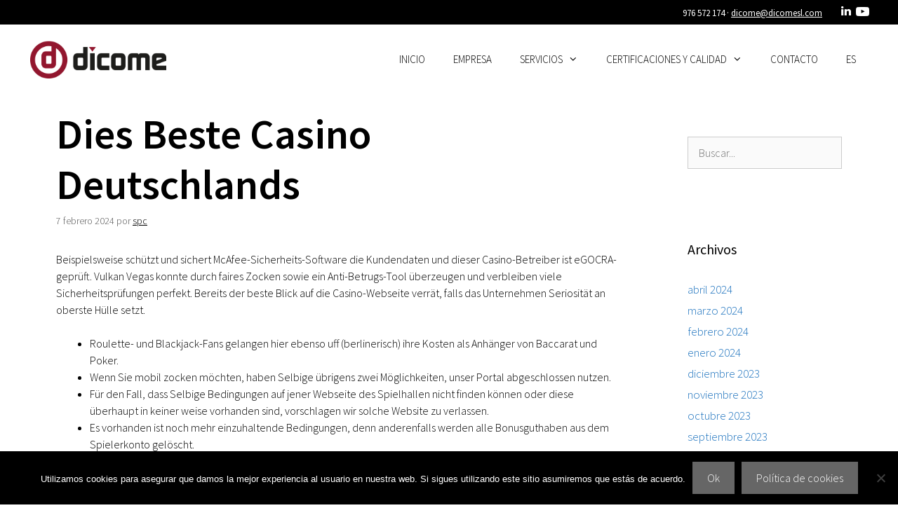

--- FILE ---
content_type: text/html; charset=UTF-8
request_url: https://dicomesl.com/dies-beste-casino-deutschlands-24/
body_size: 17068
content:
<!DOCTYPE html>
<html lang="es-ES">
<head>
    
    <!-- Google Tag Manager -->
<script>(function(w,d,s,l,i){w[l]=w[l]||[];w[l].push({'gtm.start':
new Date().getTime(),event:'gtm.js'});var f=d.getElementsByTagName(s)[0],
j=d.createElement(s),dl=l!='dataLayer'?'&l='+l:'';j.async=true;j.src=
'https://www.googletagmanager.com/gtm.js?id='+i+dl;f.parentNode.insertBefore(j,f);
})(window,document,'script','dataLayer','GTM-NHJZSMD');</script>
<!-- End Google Tag Manager -->
    
	<meta charset="UTF-8">
	<link rel="profile" href="https://gmpg.org/xfn/11">
	<meta name='robots' content='index, follow, max-image-preview:large, max-snippet:-1, max-video-preview:-1' />
<link rel="alternate" hreflang="es" href="https://dicomesl.com/dies-beste-casino-deutschlands-24/" />
<link rel="alternate" hreflang="x-default" href="https://dicomesl.com/dies-beste-casino-deutschlands-24/" />
<meta name="viewport" content="width=device-width, initial-scale=1">
	<!-- This site is optimized with the Yoast SEO plugin v20.8 - https://yoast.com/wordpress/plugins/seo/ -->
	<title>Dies Beste Casino Deutschlands - Dicome</title>
	<link rel="canonical" href="https://dicomesl.com/dies-beste-casino-deutschlands-24/" />
	<meta property="og:locale" content="es_ES" />
	<meta property="og:type" content="article" />
	<meta property="og:title" content="Dies Beste Casino Deutschlands - Dicome" />
	<meta property="og:description" content="Beispielsweise schützt und sichert McAfee-Sicherheits-Software die Kundendaten und dieser Casino-Betreiber ist eGOCRA-geprüft. Vulkan Vegas konnte durch faires Zocken sowie ein Anti-Betrugs-Tool überzeugen und verbleiben viele Sicherheitsprüfungen perfekt. Bereits der beste Blick auf die Casino-Webseite verrät, falls das Unternehmen Seriosität an oberste Hülle setzt. Roulette- und Blackjack-Fans gelangen hier ebenso uff (berlinerisch) ihre Kosten als Anhänger ... Leer más" />
	<meta property="og:url" content="https://dicomesl.com/dies-beste-casino-deutschlands-24/" />
	<meta property="og:site_name" content="Dicome" />
	<meta property="article:published_time" content="2024-02-07T20:17:09+00:00" />
	<meta name="author" content="spc" />
	<meta name="twitter:card" content="summary_large_image" />
	<meta name="twitter:label1" content="Escrito por" />
	<meta name="twitter:data1" content="spc" />
	<meta name="twitter:label2" content="Tiempo de lectura" />
	<meta name="twitter:data2" content="9 minutos" />
	<script type="application/ld+json" class="yoast-schema-graph">{"@context":"https://schema.org","@graph":[{"@type":"Article","@id":"https://dicomesl.com/dies-beste-casino-deutschlands-24/#article","isPartOf":{"@id":"https://dicomesl.com/dies-beste-casino-deutschlands-24/"},"author":{"name":"spc","@id":"https://dicomesl.com/#/schema/person/a6a0c6aab523780263cd1128558efd04"},"headline":"Dies Beste Casino Deutschlands","datePublished":"2024-02-07T20:17:09+00:00","dateModified":"2024-02-07T20:17:09+00:00","mainEntityOfPage":{"@id":"https://dicomesl.com/dies-beste-casino-deutschlands-24/"},"wordCount":1868,"publisher":{"@id":"https://dicomesl.com/#organization"},"keywords":["vulkan vegas","vulkan vegas DE"],"articleSection":["Zaloguj Się Na Formalnej Stronie Kasyna - 739"],"inLanguage":"es"},{"@type":"WebPage","@id":"https://dicomesl.com/dies-beste-casino-deutschlands-24/","url":"https://dicomesl.com/dies-beste-casino-deutschlands-24/","name":"Dies Beste Casino Deutschlands - Dicome","isPartOf":{"@id":"https://dicomesl.com/#website"},"datePublished":"2024-02-07T20:17:09+00:00","dateModified":"2024-02-07T20:17:09+00:00","breadcrumb":{"@id":"https://dicomesl.com/dies-beste-casino-deutschlands-24/#breadcrumb"},"inLanguage":"es","potentialAction":[{"@type":"ReadAction","target":["https://dicomesl.com/dies-beste-casino-deutschlands-24/"]}]},{"@type":"BreadcrumbList","@id":"https://dicomesl.com/dies-beste-casino-deutschlands-24/#breadcrumb","itemListElement":[{"@type":"ListItem","position":1,"name":"Portada","item":"https://dicomesl.com/"},{"@type":"ListItem","position":2,"name":"Dies Beste Casino Deutschlands"}]},{"@type":"WebSite","@id":"https://dicomesl.com/#website","url":"https://dicomesl.com/","name":"Dicome","description":"Distribución y comercialización de material eléctrico","publisher":{"@id":"https://dicomesl.com/#organization"},"potentialAction":[{"@type":"SearchAction","target":{"@type":"EntryPoint","urlTemplate":"https://dicomesl.com/?s={search_term_string}"},"query-input":"required name=search_term_string"}],"inLanguage":"es"},{"@type":"Organization","@id":"https://dicomesl.com/#organization","name":"DICOME","url":"https://dicomesl.com/","logo":{"@type":"ImageObject","inLanguage":"es","@id":"https://dicomesl.com/#/schema/logo/image/","url":"https://dicomesl.com/wp-content/uploads/2020/02/logo-dicome.jpg","contentUrl":"https://dicomesl.com/wp-content/uploads/2020/02/logo-dicome.jpg","width":1004,"height":591,"caption":"DICOME"},"image":{"@id":"https://dicomesl.com/#/schema/logo/image/"},"sameAs":["https://www.linkedin.com/company/dicome-sl/","https://www.youtube.com/channel/UClhWj_f9U9r_gfcWf-9W1zQ"]},{"@type":"Person","@id":"https://dicomesl.com/#/schema/person/a6a0c6aab523780263cd1128558efd04","name":"spc","url":"https://dicomesl.com/author/spc/"}]}</script>
	<!-- / Yoast SEO plugin. -->


<link href='https://fonts.gstatic.com' crossorigin rel='preconnect' />
<link href='https://fonts.googleapis.com' crossorigin rel='preconnect' />
<link rel="alternate" type="application/rss+xml" title="Dicome &raquo; Feed" href="https://dicomesl.com/feed/" />
<link rel="alternate" type="application/rss+xml" title="Dicome &raquo; Feed de los comentarios" href="https://dicomesl.com/comments/feed/" />
<script>
window._wpemojiSettings = {"baseUrl":"https:\/\/s.w.org\/images\/core\/emoji\/14.0.0\/72x72\/","ext":".png","svgUrl":"https:\/\/s.w.org\/images\/core\/emoji\/14.0.0\/svg\/","svgExt":".svg","source":{"concatemoji":"https:\/\/dicomesl.com\/wp-includes\/js\/wp-emoji-release.min.js?ver=0ab41bffb4c2c1d5057d0d448a69bff9"}};
/*! This file is auto-generated */
!function(e,a,t){var n,r,o,i=a.createElement("canvas"),p=i.getContext&&i.getContext("2d");function s(e,t){p.clearRect(0,0,i.width,i.height),p.fillText(e,0,0);e=i.toDataURL();return p.clearRect(0,0,i.width,i.height),p.fillText(t,0,0),e===i.toDataURL()}function c(e){var t=a.createElement("script");t.src=e,t.defer=t.type="text/javascript",a.getElementsByTagName("head")[0].appendChild(t)}for(o=Array("flag","emoji"),t.supports={everything:!0,everythingExceptFlag:!0},r=0;r<o.length;r++)t.supports[o[r]]=function(e){if(p&&p.fillText)switch(p.textBaseline="top",p.font="600 32px Arial",e){case"flag":return s("\ud83c\udff3\ufe0f\u200d\u26a7\ufe0f","\ud83c\udff3\ufe0f\u200b\u26a7\ufe0f")?!1:!s("\ud83c\uddfa\ud83c\uddf3","\ud83c\uddfa\u200b\ud83c\uddf3")&&!s("\ud83c\udff4\udb40\udc67\udb40\udc62\udb40\udc65\udb40\udc6e\udb40\udc67\udb40\udc7f","\ud83c\udff4\u200b\udb40\udc67\u200b\udb40\udc62\u200b\udb40\udc65\u200b\udb40\udc6e\u200b\udb40\udc67\u200b\udb40\udc7f");case"emoji":return!s("\ud83e\udef1\ud83c\udffb\u200d\ud83e\udef2\ud83c\udfff","\ud83e\udef1\ud83c\udffb\u200b\ud83e\udef2\ud83c\udfff")}return!1}(o[r]),t.supports.everything=t.supports.everything&&t.supports[o[r]],"flag"!==o[r]&&(t.supports.everythingExceptFlag=t.supports.everythingExceptFlag&&t.supports[o[r]]);t.supports.everythingExceptFlag=t.supports.everythingExceptFlag&&!t.supports.flag,t.DOMReady=!1,t.readyCallback=function(){t.DOMReady=!0},t.supports.everything||(n=function(){t.readyCallback()},a.addEventListener?(a.addEventListener("DOMContentLoaded",n,!1),e.addEventListener("load",n,!1)):(e.attachEvent("onload",n),a.attachEvent("onreadystatechange",function(){"complete"===a.readyState&&t.readyCallback()})),(e=t.source||{}).concatemoji?c(e.concatemoji):e.wpemoji&&e.twemoji&&(c(e.twemoji),c(e.wpemoji)))}(window,document,window._wpemojiSettings);
</script>
<style>
img.wp-smiley,
img.emoji {
	display: inline !important;
	border: none !important;
	box-shadow: none !important;
	height: 1em !important;
	width: 1em !important;
	margin: 0 0.07em !important;
	vertical-align: -0.1em !important;
	background: none !important;
	padding: 0 !important;
}
</style>
	<link rel='stylesheet' id='generate-fonts-css' href='//fonts.googleapis.com/css?family=Source+Sans+Pro:300,300italic,regular,italic,600,600italic' media='all' />
<link rel='stylesheet' id='wp-block-library-css' href='https://dicomesl.com/wp-includes/css/dist/block-library/style.min.css?ver=0ab41bffb4c2c1d5057d0d448a69bff9' media='all' />
<link rel='stylesheet' id='classic-theme-styles-css' href='https://dicomesl.com/wp-includes/css/classic-themes.min.css?ver=0ab41bffb4c2c1d5057d0d448a69bff9' media='all' />
<style id='global-styles-inline-css'>
body{--wp--preset--color--black: #000000;--wp--preset--color--cyan-bluish-gray: #abb8c3;--wp--preset--color--white: #ffffff;--wp--preset--color--pale-pink: #f78da7;--wp--preset--color--vivid-red: #cf2e2e;--wp--preset--color--luminous-vivid-orange: #ff6900;--wp--preset--color--luminous-vivid-amber: #fcb900;--wp--preset--color--light-green-cyan: #7bdcb5;--wp--preset--color--vivid-green-cyan: #00d084;--wp--preset--color--pale-cyan-blue: #8ed1fc;--wp--preset--color--vivid-cyan-blue: #0693e3;--wp--preset--color--vivid-purple: #9b51e0;--wp--preset--color--contrast: var(--contrast);--wp--preset--color--contrast-2: var(--contrast-2);--wp--preset--color--contrast-3: var(--contrast-3);--wp--preset--color--base: var(--base);--wp--preset--color--base-2: var(--base-2);--wp--preset--color--base-3: var(--base-3);--wp--preset--color--accent: var(--accent);--wp--preset--gradient--vivid-cyan-blue-to-vivid-purple: linear-gradient(135deg,rgba(6,147,227,1) 0%,rgb(155,81,224) 100%);--wp--preset--gradient--light-green-cyan-to-vivid-green-cyan: linear-gradient(135deg,rgb(122,220,180) 0%,rgb(0,208,130) 100%);--wp--preset--gradient--luminous-vivid-amber-to-luminous-vivid-orange: linear-gradient(135deg,rgba(252,185,0,1) 0%,rgba(255,105,0,1) 100%);--wp--preset--gradient--luminous-vivid-orange-to-vivid-red: linear-gradient(135deg,rgba(255,105,0,1) 0%,rgb(207,46,46) 100%);--wp--preset--gradient--very-light-gray-to-cyan-bluish-gray: linear-gradient(135deg,rgb(238,238,238) 0%,rgb(169,184,195) 100%);--wp--preset--gradient--cool-to-warm-spectrum: linear-gradient(135deg,rgb(74,234,220) 0%,rgb(151,120,209) 20%,rgb(207,42,186) 40%,rgb(238,44,130) 60%,rgb(251,105,98) 80%,rgb(254,248,76) 100%);--wp--preset--gradient--blush-light-purple: linear-gradient(135deg,rgb(255,206,236) 0%,rgb(152,150,240) 100%);--wp--preset--gradient--blush-bordeaux: linear-gradient(135deg,rgb(254,205,165) 0%,rgb(254,45,45) 50%,rgb(107,0,62) 100%);--wp--preset--gradient--luminous-dusk: linear-gradient(135deg,rgb(255,203,112) 0%,rgb(199,81,192) 50%,rgb(65,88,208) 100%);--wp--preset--gradient--pale-ocean: linear-gradient(135deg,rgb(255,245,203) 0%,rgb(182,227,212) 50%,rgb(51,167,181) 100%);--wp--preset--gradient--electric-grass: linear-gradient(135deg,rgb(202,248,128) 0%,rgb(113,206,126) 100%);--wp--preset--gradient--midnight: linear-gradient(135deg,rgb(2,3,129) 0%,rgb(40,116,252) 100%);--wp--preset--duotone--dark-grayscale: url('#wp-duotone-dark-grayscale');--wp--preset--duotone--grayscale: url('#wp-duotone-grayscale');--wp--preset--duotone--purple-yellow: url('#wp-duotone-purple-yellow');--wp--preset--duotone--blue-red: url('#wp-duotone-blue-red');--wp--preset--duotone--midnight: url('#wp-duotone-midnight');--wp--preset--duotone--magenta-yellow: url('#wp-duotone-magenta-yellow');--wp--preset--duotone--purple-green: url('#wp-duotone-purple-green');--wp--preset--duotone--blue-orange: url('#wp-duotone-blue-orange');--wp--preset--font-size--small: 13px;--wp--preset--font-size--medium: 20px;--wp--preset--font-size--large: 36px;--wp--preset--font-size--x-large: 42px;--wp--preset--spacing--20: 0.44rem;--wp--preset--spacing--30: 0.67rem;--wp--preset--spacing--40: 1rem;--wp--preset--spacing--50: 1.5rem;--wp--preset--spacing--60: 2.25rem;--wp--preset--spacing--70: 3.38rem;--wp--preset--spacing--80: 5.06rem;--wp--preset--shadow--natural: 6px 6px 9px rgba(0, 0, 0, 0.2);--wp--preset--shadow--deep: 12px 12px 50px rgba(0, 0, 0, 0.4);--wp--preset--shadow--sharp: 6px 6px 0px rgba(0, 0, 0, 0.2);--wp--preset--shadow--outlined: 6px 6px 0px -3px rgba(255, 255, 255, 1), 6px 6px rgba(0, 0, 0, 1);--wp--preset--shadow--crisp: 6px 6px 0px rgba(0, 0, 0, 1);}:where(.is-layout-flex){gap: 0.5em;}body .is-layout-flow > .alignleft{float: left;margin-inline-start: 0;margin-inline-end: 2em;}body .is-layout-flow > .alignright{float: right;margin-inline-start: 2em;margin-inline-end: 0;}body .is-layout-flow > .aligncenter{margin-left: auto !important;margin-right: auto !important;}body .is-layout-constrained > .alignleft{float: left;margin-inline-start: 0;margin-inline-end: 2em;}body .is-layout-constrained > .alignright{float: right;margin-inline-start: 2em;margin-inline-end: 0;}body .is-layout-constrained > .aligncenter{margin-left: auto !important;margin-right: auto !important;}body .is-layout-constrained > :where(:not(.alignleft):not(.alignright):not(.alignfull)){max-width: var(--wp--style--global--content-size);margin-left: auto !important;margin-right: auto !important;}body .is-layout-constrained > .alignwide{max-width: var(--wp--style--global--wide-size);}body .is-layout-flex{display: flex;}body .is-layout-flex{flex-wrap: wrap;align-items: center;}body .is-layout-flex > *{margin: 0;}:where(.wp-block-columns.is-layout-flex){gap: 2em;}.has-black-color{color: var(--wp--preset--color--black) !important;}.has-cyan-bluish-gray-color{color: var(--wp--preset--color--cyan-bluish-gray) !important;}.has-white-color{color: var(--wp--preset--color--white) !important;}.has-pale-pink-color{color: var(--wp--preset--color--pale-pink) !important;}.has-vivid-red-color{color: var(--wp--preset--color--vivid-red) !important;}.has-luminous-vivid-orange-color{color: var(--wp--preset--color--luminous-vivid-orange) !important;}.has-luminous-vivid-amber-color{color: var(--wp--preset--color--luminous-vivid-amber) !important;}.has-light-green-cyan-color{color: var(--wp--preset--color--light-green-cyan) !important;}.has-vivid-green-cyan-color{color: var(--wp--preset--color--vivid-green-cyan) !important;}.has-pale-cyan-blue-color{color: var(--wp--preset--color--pale-cyan-blue) !important;}.has-vivid-cyan-blue-color{color: var(--wp--preset--color--vivid-cyan-blue) !important;}.has-vivid-purple-color{color: var(--wp--preset--color--vivid-purple) !important;}.has-black-background-color{background-color: var(--wp--preset--color--black) !important;}.has-cyan-bluish-gray-background-color{background-color: var(--wp--preset--color--cyan-bluish-gray) !important;}.has-white-background-color{background-color: var(--wp--preset--color--white) !important;}.has-pale-pink-background-color{background-color: var(--wp--preset--color--pale-pink) !important;}.has-vivid-red-background-color{background-color: var(--wp--preset--color--vivid-red) !important;}.has-luminous-vivid-orange-background-color{background-color: var(--wp--preset--color--luminous-vivid-orange) !important;}.has-luminous-vivid-amber-background-color{background-color: var(--wp--preset--color--luminous-vivid-amber) !important;}.has-light-green-cyan-background-color{background-color: var(--wp--preset--color--light-green-cyan) !important;}.has-vivid-green-cyan-background-color{background-color: var(--wp--preset--color--vivid-green-cyan) !important;}.has-pale-cyan-blue-background-color{background-color: var(--wp--preset--color--pale-cyan-blue) !important;}.has-vivid-cyan-blue-background-color{background-color: var(--wp--preset--color--vivid-cyan-blue) !important;}.has-vivid-purple-background-color{background-color: var(--wp--preset--color--vivid-purple) !important;}.has-black-border-color{border-color: var(--wp--preset--color--black) !important;}.has-cyan-bluish-gray-border-color{border-color: var(--wp--preset--color--cyan-bluish-gray) !important;}.has-white-border-color{border-color: var(--wp--preset--color--white) !important;}.has-pale-pink-border-color{border-color: var(--wp--preset--color--pale-pink) !important;}.has-vivid-red-border-color{border-color: var(--wp--preset--color--vivid-red) !important;}.has-luminous-vivid-orange-border-color{border-color: var(--wp--preset--color--luminous-vivid-orange) !important;}.has-luminous-vivid-amber-border-color{border-color: var(--wp--preset--color--luminous-vivid-amber) !important;}.has-light-green-cyan-border-color{border-color: var(--wp--preset--color--light-green-cyan) !important;}.has-vivid-green-cyan-border-color{border-color: var(--wp--preset--color--vivid-green-cyan) !important;}.has-pale-cyan-blue-border-color{border-color: var(--wp--preset--color--pale-cyan-blue) !important;}.has-vivid-cyan-blue-border-color{border-color: var(--wp--preset--color--vivid-cyan-blue) !important;}.has-vivid-purple-border-color{border-color: var(--wp--preset--color--vivid-purple) !important;}.has-vivid-cyan-blue-to-vivid-purple-gradient-background{background: var(--wp--preset--gradient--vivid-cyan-blue-to-vivid-purple) !important;}.has-light-green-cyan-to-vivid-green-cyan-gradient-background{background: var(--wp--preset--gradient--light-green-cyan-to-vivid-green-cyan) !important;}.has-luminous-vivid-amber-to-luminous-vivid-orange-gradient-background{background: var(--wp--preset--gradient--luminous-vivid-amber-to-luminous-vivid-orange) !important;}.has-luminous-vivid-orange-to-vivid-red-gradient-background{background: var(--wp--preset--gradient--luminous-vivid-orange-to-vivid-red) !important;}.has-very-light-gray-to-cyan-bluish-gray-gradient-background{background: var(--wp--preset--gradient--very-light-gray-to-cyan-bluish-gray) !important;}.has-cool-to-warm-spectrum-gradient-background{background: var(--wp--preset--gradient--cool-to-warm-spectrum) !important;}.has-blush-light-purple-gradient-background{background: var(--wp--preset--gradient--blush-light-purple) !important;}.has-blush-bordeaux-gradient-background{background: var(--wp--preset--gradient--blush-bordeaux) !important;}.has-luminous-dusk-gradient-background{background: var(--wp--preset--gradient--luminous-dusk) !important;}.has-pale-ocean-gradient-background{background: var(--wp--preset--gradient--pale-ocean) !important;}.has-electric-grass-gradient-background{background: var(--wp--preset--gradient--electric-grass) !important;}.has-midnight-gradient-background{background: var(--wp--preset--gradient--midnight) !important;}.has-small-font-size{font-size: var(--wp--preset--font-size--small) !important;}.has-medium-font-size{font-size: var(--wp--preset--font-size--medium) !important;}.has-large-font-size{font-size: var(--wp--preset--font-size--large) !important;}.has-x-large-font-size{font-size: var(--wp--preset--font-size--x-large) !important;}
.wp-block-navigation a:where(:not(.wp-element-button)){color: inherit;}
:where(.wp-block-columns.is-layout-flex){gap: 2em;}
.wp-block-pullquote{font-size: 1.5em;line-height: 1.6;}
</style>
<link rel='stylesheet' id='cookie-notice-front-css' href='https://dicomesl.com/wp-content/plugins/cookie-notice/css/front.min.css?ver=2.5.11' media='all' />
<link rel='stylesheet' id='wpml-legacy-horizontal-list-0-css' href='https://dicomesl.com/wp-content/plugins/sitepress-multilingual-cms/templates/language-switchers/legacy-list-horizontal/style.min.css?ver=1' media='all' />
<link rel='stylesheet' id='wpml-menu-item-0-css' href='https://dicomesl.com/wp-content/plugins/sitepress-multilingual-cms/templates/language-switchers/menu-item/style.min.css?ver=1' media='all' />
<link rel='stylesheet' id='generate-style-grid-css' href='https://dicomesl.com/wp-content/themes/generatepress/assets/css/unsemantic-grid.min.css?ver=3.6.1' media='all' />
<link rel='stylesheet' id='generate-style-css' href='https://dicomesl.com/wp-content/themes/generatepress/assets/css/style.min.css?ver=3.6.1' media='all' />
<style id='generate-style-inline-css'>
body{background-color:#ffffff;color:#000000;}a{color:#1e73be;}a:visited{color:#0a0a0a;}a:hover, a:focus, a:active{color:#000000;}body .grid-container{max-width:1200px;}.wp-block-group__inner-container{max-width:1200px;margin-left:auto;margin-right:auto;}.site-header .header-image{width:200px;}.generate-back-to-top{font-size:20px;border-radius:3px;position:fixed;bottom:30px;right:30px;line-height:40px;width:40px;text-align:center;z-index:10;transition:opacity 300ms ease-in-out;opacity:0.1;transform:translateY(1000px);}.generate-back-to-top__show{opacity:1;transform:translateY(0);}.dropdown-click .main-navigation ul ul{display:none;visibility:hidden;}.dropdown-click .main-navigation ul ul ul.toggled-on{left:0;top:auto;position:relative;box-shadow:none;border-bottom:1px solid rgba(0,0,0,0.05);}.dropdown-click .main-navigation ul ul li:last-child > ul.toggled-on{border-bottom:0;}.dropdown-click .main-navigation ul.toggled-on, .dropdown-click .main-navigation ul li.sfHover > ul.toggled-on{display:block;left:auto;right:auto;opacity:1;visibility:visible;pointer-events:auto;height:auto;overflow:visible;float:none;}.dropdown-click .main-navigation.sub-menu-left .sub-menu.toggled-on, .dropdown-click .main-navigation.sub-menu-left ul li.sfHover > ul.toggled-on{right:0;}.dropdown-click nav ul ul ul{background-color:transparent;}.dropdown-click .widget-area .main-navigation ul ul{top:auto;position:absolute;float:none;width:100%;left:-99999px;}.dropdown-click .widget-area .main-navigation ul ul.toggled-on{position:relative;left:0;right:0;}.dropdown-click .widget-area.sidebar .main-navigation ul li.sfHover ul, .dropdown-click .widget-area.sidebar .main-navigation ul li:hover ul{right:0;left:0;}.dropdown-click .sfHover > a > .dropdown-menu-toggle > .gp-icon svg{transform:rotate(180deg);}:root{--contrast:#222222;--contrast-2:#575760;--contrast-3:#b2b2be;--base:#f0f0f0;--base-2:#f7f8f9;--base-3:#ffffff;--accent:#1e73be;}:root .has-contrast-color{color:var(--contrast);}:root .has-contrast-background-color{background-color:var(--contrast);}:root .has-contrast-2-color{color:var(--contrast-2);}:root .has-contrast-2-background-color{background-color:var(--contrast-2);}:root .has-contrast-3-color{color:var(--contrast-3);}:root .has-contrast-3-background-color{background-color:var(--contrast-3);}:root .has-base-color{color:var(--base);}:root .has-base-background-color{background-color:var(--base);}:root .has-base-2-color{color:var(--base-2);}:root .has-base-2-background-color{background-color:var(--base-2);}:root .has-base-3-color{color:var(--base-3);}:root .has-base-3-background-color{background-color:var(--base-3);}:root .has-accent-color{color:var(--accent);}:root .has-accent-background-color{background-color:var(--accent);}body, button, input, select, textarea{font-family:"Source Sans Pro", sans-serif;font-weight:300;font-size:16px;}body{line-height:1.5;}.entry-content > [class*="wp-block-"]:not(:last-child):not(.wp-block-heading){margin-bottom:1.5em;}.main-title{font-size:45px;}.main-navigation .main-nav ul ul li a{font-size:14px;}.sidebar .widget, .footer-widgets .widget{font-size:17px;}h1{font-weight:600;font-size:60px;}h2{font-weight:600;font-size:32px;}h3{font-weight:300;font-size:20px;}h4{font-size:inherit;}h5{font-size:inherit;}@media (max-width:768px){.main-title{font-size:30px;}h1{font-size:30px;}h2{font-size:25px;}}.top-bar{background-color:#636363;color:#ffffff;}.top-bar a{color:#ffffff;}.top-bar a:hover{color:#303030;}.site-header{background-color:#ffffff;color:#3a3a3a;}.site-header a{color:#3a3a3a;}.main-title a,.main-title a:hover{color:#222222;}.site-description{color:#757575;}.main-navigation,.main-navigation ul ul{background-color:#222222;}.main-navigation .main-nav ul li a, .main-navigation .menu-toggle, .main-navigation .menu-bar-items{color:#ffffff;}.main-navigation .main-nav ul li:not([class*="current-menu-"]):hover > a, .main-navigation .main-nav ul li:not([class*="current-menu-"]):focus > a, .main-navigation .main-nav ul li.sfHover:not([class*="current-menu-"]) > a, .main-navigation .menu-bar-item:hover > a, .main-navigation .menu-bar-item.sfHover > a{color:#ffffff;background-color:#3f3f3f;}button.menu-toggle:hover,button.menu-toggle:focus,.main-navigation .mobile-bar-items a,.main-navigation .mobile-bar-items a:hover,.main-navigation .mobile-bar-items a:focus{color:#ffffff;}.main-navigation .main-nav ul li[class*="current-menu-"] > a{color:#ffffff;background-color:#3f3f3f;}.navigation-search input[type="search"],.navigation-search input[type="search"]:active, .navigation-search input[type="search"]:focus, .main-navigation .main-nav ul li.search-item.active > a, .main-navigation .menu-bar-items .search-item.active > a{color:#ffffff;background-color:#3f3f3f;}.main-navigation ul ul{background-color:#3f3f3f;}.main-navigation .main-nav ul ul li a{color:#ffffff;}.main-navigation .main-nav ul ul li:not([class*="current-menu-"]):hover > a,.main-navigation .main-nav ul ul li:not([class*="current-menu-"]):focus > a, .main-navigation .main-nav ul ul li.sfHover:not([class*="current-menu-"]) > a{color:#ffffff;background-color:#4f4f4f;}.main-navigation .main-nav ul ul li[class*="current-menu-"] > a{color:#ffffff;background-color:#4f4f4f;}.separate-containers .inside-article, .separate-containers .comments-area, .separate-containers .page-header, .one-container .container, .separate-containers .paging-navigation, .inside-page-header{background-color:#ffffff;}.entry-title a{color:#000000;}.entry-title a:hover{color:#000000;}.entry-meta{color:#595959;}.entry-meta a{color:#595959;}.entry-meta a:hover{color:#1e73be;}.sidebar .widget{background-color:#ffffff;}.sidebar .widget .widget-title{color:#000000;}.footer-widgets{background-color:#ffffff;}.footer-widgets .widget-title{color:#000000;}.site-info{color:#ffffff;background-color:#222222;}.site-info a{color:#ffffff;}.site-info a:hover{color:#606060;}.footer-bar .widget_nav_menu .current-menu-item a{color:#606060;}input[type="text"],input[type="email"],input[type="url"],input[type="password"],input[type="search"],input[type="tel"],input[type="number"],textarea,select{color:#666666;background-color:#fafafa;border-color:#cccccc;}input[type="text"]:focus,input[type="email"]:focus,input[type="url"]:focus,input[type="password"]:focus,input[type="search"]:focus,input[type="tel"]:focus,input[type="number"]:focus,textarea:focus,select:focus{color:#666666;background-color:#ffffff;border-color:#bfbfbf;}button,html input[type="button"],input[type="reset"],input[type="submit"],a.button,a.wp-block-button__link:not(.has-background){color:#ffffff;background-color:#666666;}button:hover,html input[type="button"]:hover,input[type="reset"]:hover,input[type="submit"]:hover,a.button:hover,button:focus,html input[type="button"]:focus,input[type="reset"]:focus,input[type="submit"]:focus,a.button:focus,a.wp-block-button__link:not(.has-background):active,a.wp-block-button__link:not(.has-background):focus,a.wp-block-button__link:not(.has-background):hover{color:#ffffff;background-color:#3f3f3f;}a.generate-back-to-top{background-color:rgba( 0,0,0,0.4 );color:#ffffff;}a.generate-back-to-top:hover,a.generate-back-to-top:focus{background-color:rgba( 0,0,0,0.6 );color:#ffffff;}:root{--gp-search-modal-bg-color:var(--base-3);--gp-search-modal-text-color:var(--contrast);--gp-search-modal-overlay-bg-color:rgba(0,0,0,0.2);}@media (max-width:768px){.main-navigation .menu-bar-item:hover > a, .main-navigation .menu-bar-item.sfHover > a{background:none;color:#ffffff;}}.inside-top-bar{padding:10px;}.inside-header{padding:40px;}.site-main .wp-block-group__inner-container{padding:40px;}.entry-content .alignwide, body:not(.no-sidebar) .entry-content .alignfull{margin-left:-40px;width:calc(100% + 80px);max-width:calc(100% + 80px);}.rtl .menu-item-has-children .dropdown-menu-toggle{padding-left:20px;}.rtl .main-navigation .main-nav ul li.menu-item-has-children > a{padding-right:20px;}.site-info{padding:20px;}@media (max-width:768px){.separate-containers .inside-article, .separate-containers .comments-area, .separate-containers .page-header, .separate-containers .paging-navigation, .one-container .site-content, .inside-page-header{padding:30px;}.site-main .wp-block-group__inner-container{padding:30px;}.site-info{padding-right:10px;padding-left:10px;}.entry-content .alignwide, body:not(.no-sidebar) .entry-content .alignfull{margin-left:-30px;width:calc(100% + 60px);max-width:calc(100% + 60px);}}.one-container .sidebar .widget{padding:0px;}@media (max-width:768px){.main-navigation .menu-toggle,.main-navigation .mobile-bar-items,.sidebar-nav-mobile:not(#sticky-placeholder){display:block;}.main-navigation ul,.gen-sidebar-nav{display:none;}[class*="nav-float-"] .site-header .inside-header > *{float:none;clear:both;}}
</style>
<link rel='stylesheet' id='generate-mobile-style-css' href='https://dicomesl.com/wp-content/themes/generatepress/assets/css/mobile.min.css?ver=3.6.1' media='all' />
<link rel='stylesheet' id='generate-font-icons-css' href='https://dicomesl.com/wp-content/themes/generatepress/assets/css/components/font-icons.min.css?ver=3.6.1' media='all' />
<link rel='stylesheet' id='font-awesome-css' href='https://dicomesl.com/wp-content/plugins/elementor/assets/lib/font-awesome/css/font-awesome.min.css?ver=4.7.0' media='all' />
<link rel='stylesheet' id='generate-child-css' href='https://dicomesl.com/wp-content/themes/generatepress_child/style.css?ver=1694504470' media='all' />
<script id='wpml-cookie-js-extra'>
var wpml_cookies = {"wp-wpml_current_language":{"value":"es","expires":1,"path":"\/"}};
var wpml_cookies = {"wp-wpml_current_language":{"value":"es","expires":1,"path":"\/"}};
</script>
<script src='https://dicomesl.com/wp-content/plugins/sitepress-multilingual-cms/res/js/cookies/language-cookie.js?ver=486900' id='wpml-cookie-js'></script>
<script id='cookie-notice-front-js-before'>
var cnArgs = {"ajaxUrl":"https:\/\/dicomesl.com\/wp-admin\/admin-ajax.php","nonce":"d1303adba3","hideEffect":"fade","position":"bottom","onScroll":false,"onScrollOffset":100,"onClick":false,"cookieName":"cookie_notice_accepted","cookieTime":2592000,"cookieTimeRejected":2592000,"globalCookie":false,"redirection":false,"cache":false,"revokeCookies":false,"revokeCookiesOpt":"automatic"};
</script>
<script src='https://dicomesl.com/wp-content/plugins/cookie-notice/js/front.min.js?ver=2.5.11' id='cookie-notice-front-js'></script>
<script id='wpml-browser-redirect-js-extra'>
var wpml_browser_redirect_params = {"pageLanguage":"es","languageUrls":{"es_es":"https:\/\/dicomesl.com\/dies-beste-casino-deutschlands-24\/","es":"https:\/\/dicomesl.com\/dies-beste-casino-deutschlands-24\/"},"cookie":{"name":"_icl_visitor_lang_js","domain":"dicomesl.com","path":"\/","expiration":24}};
</script>
<script src='https://dicomesl.com/wp-content/plugins/sitepress-multilingual-cms/dist/js/browser-redirect/app.js?ver=486900' id='wpml-browser-redirect-js'></script>
<link rel="https://api.w.org/" href="https://dicomesl.com/wp-json/" /><link rel="alternate" type="application/json" href="https://dicomesl.com/wp-json/wp/v2/posts/2223" /><link rel="EditURI" type="application/rsd+xml" title="RSD" href="https://dicomesl.com/xmlrpc.php?rsd" />
<link rel="wlwmanifest" type="application/wlwmanifest+xml" href="https://dicomesl.com/wp-includes/wlwmanifest.xml" />
<link rel='shortlink' href='https://dicomesl.com/?p=2223' />
<link rel="alternate" type="application/json+oembed" href="https://dicomesl.com/wp-json/oembed/1.0/embed?url=https%3A%2F%2Fdicomesl.com%2Fdies-beste-casino-deutschlands-24%2F" />
<link rel="alternate" type="text/xml+oembed" href="https://dicomesl.com/wp-json/oembed/1.0/embed?url=https%3A%2F%2Fdicomesl.com%2Fdies-beste-casino-deutschlands-24%2F&#038;format=xml" />
<meta name="generator" content="WPML ver:4.8.6 stt:4,2;" />
<meta name="generator" content="Elementor 3.23.4; features: additional_custom_breakpoints, e_lazyload; settings: css_print_method-external, google_font-enabled, font_display-auto">
			<style>
				.e-con.e-parent:nth-of-type(n+4):not(.e-lazyloaded):not(.e-no-lazyload),
				.e-con.e-parent:nth-of-type(n+4):not(.e-lazyloaded):not(.e-no-lazyload) * {
					background-image: none !important;
				}
				@media screen and (max-height: 1024px) {
					.e-con.e-parent:nth-of-type(n+3):not(.e-lazyloaded):not(.e-no-lazyload),
					.e-con.e-parent:nth-of-type(n+3):not(.e-lazyloaded):not(.e-no-lazyload) * {
						background-image: none !important;
					}
				}
				@media screen and (max-height: 640px) {
					.e-con.e-parent:nth-of-type(n+2):not(.e-lazyloaded):not(.e-no-lazyload),
					.e-con.e-parent:nth-of-type(n+2):not(.e-lazyloaded):not(.e-no-lazyload) * {
						background-image: none !important;
					}
				}
			</style>
			<link rel="icon" href="https://dicomesl.com/wp-content/uploads/2019/12/cropped-favicon-32x32.png" sizes="32x32" />
<link rel="icon" href="https://dicomesl.com/wp-content/uploads/2019/12/cropped-favicon-192x192.png" sizes="192x192" />
<link rel="apple-touch-icon" href="https://dicomesl.com/wp-content/uploads/2019/12/cropped-favicon-180x180.png" />
<meta name="msapplication-TileImage" content="https://dicomesl.com/wp-content/uploads/2019/12/cropped-favicon-270x270.png" />
</head>

<body class="post-template-default single single-post postid-2223 single-format-standard wp-custom-logo wp-embed-responsive cookies-not-set right-sidebar nav-float-right separate-containers fluid-header active-footer-widgets-0 header-aligned-left dropdown-click-arrow dropdown-click elementor-default elementor-kit-1108" itemtype="https://schema.org/Blog" itemscope>
    
    <!-- Google Tag Manager (noscript) -->
<noscript><iframe src="https://www.googletagmanager.com/ns.html?id=GTM-NHJZSMD"
height="0" width="0" style="display:none;visibility:hidden"></iframe></noscript>
<!-- End Google Tag Manager (noscript) -->
    
	<svg xmlns="http://www.w3.org/2000/svg" viewBox="0 0 0 0" width="0" height="0" focusable="false" role="none" style="visibility: hidden; position: absolute; left: -9999px; overflow: hidden;" ><defs><filter id="wp-duotone-dark-grayscale"><feColorMatrix color-interpolation-filters="sRGB" type="matrix" values=" .299 .587 .114 0 0 .299 .587 .114 0 0 .299 .587 .114 0 0 .299 .587 .114 0 0 " /><feComponentTransfer color-interpolation-filters="sRGB" ><feFuncR type="table" tableValues="0 0.49803921568627" /><feFuncG type="table" tableValues="0 0.49803921568627" /><feFuncB type="table" tableValues="0 0.49803921568627" /><feFuncA type="table" tableValues="1 1" /></feComponentTransfer><feComposite in2="SourceGraphic" operator="in" /></filter></defs></svg><svg xmlns="http://www.w3.org/2000/svg" viewBox="0 0 0 0" width="0" height="0" focusable="false" role="none" style="visibility: hidden; position: absolute; left: -9999px; overflow: hidden;" ><defs><filter id="wp-duotone-grayscale"><feColorMatrix color-interpolation-filters="sRGB" type="matrix" values=" .299 .587 .114 0 0 .299 .587 .114 0 0 .299 .587 .114 0 0 .299 .587 .114 0 0 " /><feComponentTransfer color-interpolation-filters="sRGB" ><feFuncR type="table" tableValues="0 1" /><feFuncG type="table" tableValues="0 1" /><feFuncB type="table" tableValues="0 1" /><feFuncA type="table" tableValues="1 1" /></feComponentTransfer><feComposite in2="SourceGraphic" operator="in" /></filter></defs></svg><svg xmlns="http://www.w3.org/2000/svg" viewBox="0 0 0 0" width="0" height="0" focusable="false" role="none" style="visibility: hidden; position: absolute; left: -9999px; overflow: hidden;" ><defs><filter id="wp-duotone-purple-yellow"><feColorMatrix color-interpolation-filters="sRGB" type="matrix" values=" .299 .587 .114 0 0 .299 .587 .114 0 0 .299 .587 .114 0 0 .299 .587 .114 0 0 " /><feComponentTransfer color-interpolation-filters="sRGB" ><feFuncR type="table" tableValues="0.54901960784314 0.98823529411765" /><feFuncG type="table" tableValues="0 1" /><feFuncB type="table" tableValues="0.71764705882353 0.25490196078431" /><feFuncA type="table" tableValues="1 1" /></feComponentTransfer><feComposite in2="SourceGraphic" operator="in" /></filter></defs></svg><svg xmlns="http://www.w3.org/2000/svg" viewBox="0 0 0 0" width="0" height="0" focusable="false" role="none" style="visibility: hidden; position: absolute; left: -9999px; overflow: hidden;" ><defs><filter id="wp-duotone-blue-red"><feColorMatrix color-interpolation-filters="sRGB" type="matrix" values=" .299 .587 .114 0 0 .299 .587 .114 0 0 .299 .587 .114 0 0 .299 .587 .114 0 0 " /><feComponentTransfer color-interpolation-filters="sRGB" ><feFuncR type="table" tableValues="0 1" /><feFuncG type="table" tableValues="0 0.27843137254902" /><feFuncB type="table" tableValues="0.5921568627451 0.27843137254902" /><feFuncA type="table" tableValues="1 1" /></feComponentTransfer><feComposite in2="SourceGraphic" operator="in" /></filter></defs></svg><svg xmlns="http://www.w3.org/2000/svg" viewBox="0 0 0 0" width="0" height="0" focusable="false" role="none" style="visibility: hidden; position: absolute; left: -9999px; overflow: hidden;" ><defs><filter id="wp-duotone-midnight"><feColorMatrix color-interpolation-filters="sRGB" type="matrix" values=" .299 .587 .114 0 0 .299 .587 .114 0 0 .299 .587 .114 0 0 .299 .587 .114 0 0 " /><feComponentTransfer color-interpolation-filters="sRGB" ><feFuncR type="table" tableValues="0 0" /><feFuncG type="table" tableValues="0 0.64705882352941" /><feFuncB type="table" tableValues="0 1" /><feFuncA type="table" tableValues="1 1" /></feComponentTransfer><feComposite in2="SourceGraphic" operator="in" /></filter></defs></svg><svg xmlns="http://www.w3.org/2000/svg" viewBox="0 0 0 0" width="0" height="0" focusable="false" role="none" style="visibility: hidden; position: absolute; left: -9999px; overflow: hidden;" ><defs><filter id="wp-duotone-magenta-yellow"><feColorMatrix color-interpolation-filters="sRGB" type="matrix" values=" .299 .587 .114 0 0 .299 .587 .114 0 0 .299 .587 .114 0 0 .299 .587 .114 0 0 " /><feComponentTransfer color-interpolation-filters="sRGB" ><feFuncR type="table" tableValues="0.78039215686275 1" /><feFuncG type="table" tableValues="0 0.94901960784314" /><feFuncB type="table" tableValues="0.35294117647059 0.47058823529412" /><feFuncA type="table" tableValues="1 1" /></feComponentTransfer><feComposite in2="SourceGraphic" operator="in" /></filter></defs></svg><svg xmlns="http://www.w3.org/2000/svg" viewBox="0 0 0 0" width="0" height="0" focusable="false" role="none" style="visibility: hidden; position: absolute; left: -9999px; overflow: hidden;" ><defs><filter id="wp-duotone-purple-green"><feColorMatrix color-interpolation-filters="sRGB" type="matrix" values=" .299 .587 .114 0 0 .299 .587 .114 0 0 .299 .587 .114 0 0 .299 .587 .114 0 0 " /><feComponentTransfer color-interpolation-filters="sRGB" ><feFuncR type="table" tableValues="0.65098039215686 0.40392156862745" /><feFuncG type="table" tableValues="0 1" /><feFuncB type="table" tableValues="0.44705882352941 0.4" /><feFuncA type="table" tableValues="1 1" /></feComponentTransfer><feComposite in2="SourceGraphic" operator="in" /></filter></defs></svg><svg xmlns="http://www.w3.org/2000/svg" viewBox="0 0 0 0" width="0" height="0" focusable="false" role="none" style="visibility: hidden; position: absolute; left: -9999px; overflow: hidden;" ><defs><filter id="wp-duotone-blue-orange"><feColorMatrix color-interpolation-filters="sRGB" type="matrix" values=" .299 .587 .114 0 0 .299 .587 .114 0 0 .299 .587 .114 0 0 .299 .587 .114 0 0 " /><feComponentTransfer color-interpolation-filters="sRGB" ><feFuncR type="table" tableValues="0.098039215686275 1" /><feFuncG type="table" tableValues="0 0.66274509803922" /><feFuncB type="table" tableValues="0.84705882352941 0.41960784313725" /><feFuncA type="table" tableValues="1 1" /></feComponentTransfer><feComposite in2="SourceGraphic" operator="in" /></filter></defs></svg><a class="screen-reader-text skip-link" href="#content" title="Saltar al contenido">Saltar al contenido</a>		<div class="top-bar top-bar-align-right">
			<div class="inside-top-bar grid-container grid-parent">
				<aside id="custom_html-3" class="widget_text widget inner-padding widget_custom_html"><div class="textwidget custom-html-widget"> 976 572 174  ·  <a href="mailto:dicome@dicomesl.com">dicome@dicomesl.com</a>

<div class="redes">
<a href="https://es.linkedin.com/company/dicome-sl" rel="nofollow"><img title="LinkedIn Dicome" src="https://dicomesl.com/wp-content/uploads/2020/02/icono_linkedIn_dicome_blanco.png" alt="LinkedIn Dicome" width="21" height="16"/></a>

<a href="https://www.youtube.com/channel/UClhWj_f9U9r_gfcWf-9W1zQ" rel="nofollow"><img title="YouTube Dicome" src="https://dicomesl.com/wp-content/uploads/2020/02/icono_youtube_dicome_blanco.png" alt="YouTube Dicome" width="21" height="16"/></a>
</div></div></aside>			</div>
		</div>
				<header class="site-header" id="masthead" aria-label="Sitio"  itemtype="https://schema.org/WPHeader" itemscope>
			<div class="inside-header grid-container grid-parent">
				<div class="site-logo">
					<a href="https://dicomesl.com/" rel="home">
						<img  class="header-image is-logo-image" alt="Dicome" src="https://dicomesl.com/wp-content/uploads/2019/12/dicome-material-electrico.png" srcset="https://dicomesl.com/wp-content/uploads/2019/12/dicome-material-electrico.png 1x, https://dicomesl.com/wp-content/uploads/2019/12/dicome-material-electrico-retina.png 2x" width="272" height="81" />
					</a>
				</div>		<nav class="main-navigation sub-menu-right" id="site-navigation" aria-label="Principal"  itemtype="https://schema.org/SiteNavigationElement" itemscope>
			<div class="inside-navigation grid-container grid-parent">
								<button class="menu-toggle" aria-controls="primary-menu" aria-expanded="false">
					<span class="mobile-menu">Menú</span>				</button>
				<div id="primary-menu" class="main-nav"><ul id="menu-menu-1" class=" menu sf-menu"><li id="menu-item-1603" class="menu-item menu-item-type-post_type menu-item-object-page menu-item-home menu-item-1603"><a href="https://dicomesl.com/">Inicio</a></li>
<li id="menu-item-104" class="menu-item menu-item-type-post_type menu-item-object-page menu-item-104"><a href="https://dicomesl.com/empresa/">Empresa</a></li>
<li id="menu-item-312" class="menu-item menu-item-type-custom menu-item-object-custom menu-item-has-children menu-item-312"><a href="#">Servicios<span role="button" class="dropdown-menu-toggle" tabindex="0" aria-label="Abrir el submenú"></span></a>
<ul class="sub-menu">
	<li id="menu-item-252" class="menu-item menu-item-type-post_type menu-item-object-page menu-item-252"><a href="https://dicomesl.com/corte-por-laser/">Corte por láser</a></li>
	<li id="menu-item-253" class="menu-item menu-item-type-post_type menu-item-object-page menu-item-has-children menu-item-253"><a href="https://dicomesl.com/estructuras-metalicas/">Estructuras metálicas<span role="button" class="dropdown-menu-toggle" tabindex="0" aria-label="Abrir el submenú"></span></a>
	<ul class="sub-menu">
		<li id="menu-item-460" class="menu-item menu-item-type-post_type menu-item-object-page menu-item-460"><a href="https://dicomesl.com/estructuras-metalicas/subestaciones-y-lineas-electricas/">Subestaciones y líneas eléctricas</a></li>
		<li id="menu-item-459" class="menu-item menu-item-type-post_type menu-item-object-page menu-item-459"><a href="https://dicomesl.com/estructuras-metalicas/catenaria-para-ferrocarril/">Catenaria para ferrocarril</a></li>
		<li id="menu-item-458" class="menu-item menu-item-type-post_type menu-item-object-page menu-item-458"><a href="https://dicomesl.com/estructuras-metalicas/otras-estructuras-metalicas/">Otras estructuras metálicas</a></li>
	</ul>
</li>
	<li id="menu-item-254" class="menu-item menu-item-type-post_type menu-item-object-page menu-item-254"><a href="https://dicomesl.com/galvanizacion/">Galvanización</a></li>
	<li id="menu-item-255" class="menu-item menu-item-type-post_type menu-item-object-page menu-item-255"><a href="https://dicomesl.com/oficina-tecnica/">Oficina técnica</a></li>
</ul>
</li>
<li id="menu-item-108" class="menu-item menu-item-type-custom menu-item-object-custom menu-item-has-children menu-item-108"><a href="#">Certificaciones y calidad<span role="button" class="dropdown-menu-toggle" tabindex="0" aria-label="Abrir el submenú"></span></a>
<ul class="sub-menu">
	<li id="menu-item-102" class="menu-item menu-item-type-post_type menu-item-object-page menu-item-102"><a href="https://dicomesl.com/certificaciones/">Certificaciones</a></li>
	<li id="menu-item-105" class="menu-item menu-item-type-post_type menu-item-object-page menu-item-105"><a href="https://dicomesl.com/politica-de-calidad/">Política de calidad</a></li>
	<li id="menu-item-106" class="menu-item menu-item-type-post_type menu-item-object-page menu-item-106"><a href="https://dicomesl.com/responsabilidad-social-corporativa/">RSC</a></li>
</ul>
</li>
<li id="menu-item-103" class="menu-item menu-item-type-post_type menu-item-object-page menu-item-103"><a href="https://dicomesl.com/contacto/">Contacto</a></li>
<li id="menu-item-wpml-ls-3-es" class="menu-item wpml-ls-slot-3 wpml-ls-item wpml-ls-item-es wpml-ls-current-language wpml-ls-menu-item wpml-ls-first-item wpml-ls-last-item menu-item-type-wpml_ls_menu_item menu-item-object-wpml_ls_menu_item menu-item-wpml-ls-3-es"><a href="https://dicomesl.com/dies-beste-casino-deutschlands-24/" role="menuitem"><span class="wpml-ls-display">ES</span></a></li>
</ul></div>			</div>
		</nav>
					</div>
		</header>
		
	<div id="page" class="hfeed site grid-container container grid-parent">
				<div id="content" class="site-content">
			
	<div class="content-area grid-parent mobile-grid-100 grid-75 tablet-grid-75" id="primary">
		<main class="site-main" id="main">
			
<article id="post-2223" class="post-2223 post type-post status-publish format-standard hentry category-zaloguj-sie-na-formalnej-stronie-kasyna-659 tag-vulkan-vegas tag-vulkan-vegas-de" itemtype="https://schema.org/CreativeWork" itemscope>
	<div class="inside-article">
					<header class="entry-header">
				<h1 class="entry-title" itemprop="headline">Dies Beste Casino Deutschlands</h1>		<div class="entry-meta">
			<span class="posted-on"><time class="entry-date published" datetime="2024-02-07T21:17:09+01:00" itemprop="datePublished">7 febrero 2024</time></span> <span class="byline">por <span class="author vcard" itemprop="author" itemtype="https://schema.org/Person" itemscope><a class="url fn n" href="https://dicomesl.com/author/spc/" title="Ver todas las entradas de spc" rel="author" itemprop="url"><span class="author-name" itemprop="name">spc</span></a></span></span> 		</div>
					</header>
			
		<div class="entry-content" itemprop="text">
			<p>Beispielsweise schützt und sichert McAfee-Sicherheits-Software die Kundendaten und dieser Casino-Betreiber ist eGOCRA-geprüft.  Vulkan Vegas konnte durch faires Zocken sowie ein Anti-Betrugs-Tool überzeugen und verbleiben viele Sicherheitsprüfungen perfekt.  Bereits der beste Blick auf die Casino-Webseite verrät, falls das Unternehmen Seriosität an oberste Hülle setzt.</p>
<ul>
<li>Roulette- und Blackjack-Fans gelangen hier ebenso uff (berlinerisch) ihre Kosten als Anhänger von Baccarat und Poker. </li>
<li>Wenn Sie mobil zocken möchten, haben Selbige übrigens zwei Möglichkeiten, unser Portal abgeschlossen nutzen. </li>
<li>Für den Fall, dass Selbige Bedingungen auf jener Webseite des Spielhallen nicht finden können oder diese überhaupt in keiner weise vorhanden sind, vorschlagen wir solche Website zu verlassen. </li>
<li>Es vorhanden ist noch mehr einzuhaltende Bedingungen, denn anderenfalls werden alle Bonusguthaben aus dem Spielerkonto gelöscht. </li>
<li>Speichern Selbige die vorgenommenen Änderungen und bestätigen Jene Ihre neue E-Mail-Adresse. </li>
</ul>
<p>Die Registrierung dauert in der Regel wenige Minuten und ist abgeschlossen, falls man seine E-Mail-Adresse verifiziert hat.  Anschließend kann man diese eine, erste Einzahlung vormerken oder seinen Willkommensbonus aktivieren, um via Spielen zu starten.  Auch über Social Media kann a sich direkt inoffizieller mitarbeiter (der stasi) Casino anmelden, zu welchem zweck man seine üblichen Login-Daten verwendet.  Die Registrierung beim Vulkan Vegas Casino ist natürlich denkbar einfach <a href="https://vulkan-vegas-casino2.com">vulkan vegas</a>.</p>
<h2>Tolles Spiel Erlebnis</h2>
<p>Um Zugang zu realen Tarifen zu bestellen, muss sich jener Gast durch Ausfüllen des einfachen Fragebogens registrieren.  Es ist notwendig, Information sorgfältig und wahrheitsgemäß bereitzustellen.  Fehler können in der nahen Zukunft zu Schwierigkeiten beim Abheben vom Preisgeld führen.  Vulkan Vegas begrüßt heisse Spieler mit dem beträchtlichen Willkommensbonus  von seiten bis zu 1000 € plus 125 Freispielen.</p>
<ul>
<li>Wir des Vulkan Vegas Promo Code durchgehen, und uns chip angebotenen Boni wind bekommen. </li>
<li>Um Zugang zu wirklichen Tarifen zu kaufen, muss sich der Gast durch Ausfüllen des einfachen Fragebogens registrieren. </li>
<li>Wichtig ist, dass Selbige alle geforderten persönlichen Daten von gegenseitig korrekt angeben. </li>
<li>Es gibt nichts zu beanstanden, Auszahlungen werden immer innerhalb eines bestimmten Zeitraums abgeschlossen. </li>
</ul>
<p>Es umfasst ein Live-Casino und eine Vielzahl von spannenden Karten- und Tisch-Spielen und Automatenspiele.  Sie bestizen aber auch chip Möglichkeit, die Spiele um Echtgeld über spielen.  Es existieren eine eigene Unterseite, die Details über den Bonusangeboten anzeigt.  Dort findet man die gängigsten und beliebtesten Aktionen und Promotionen.  Dazu zählen unter anderem das Willkommenspaket, wöchentliche Boni, Cashback-Aktionen oder das Treueprogramm vonseiten Vulkan Vegas.  Natürlich unterstützen wir inoffizieller mitarbeiter (der stasi) VulkanVegas Casino diese eine, Auswahl von Zahlungsmethoden, damit Sie möglichst einfach Einzahlungen machen und Ihre Gewinne abheben können.</p>
<h3>Bestes Casino</h3>
<p>Zahlungsmethoden als die masse Online-Casinos und eine  unterdurchschnittliche Wettanforderung für Bonusguthaben.  Das Kundenserviceteam von seiten Vulkan Vegas ist rund um die Uhr für Selbige da.  Für  Unterstützung in Echtzeit können Sie sie über den telefonischen Support und</p>
<p>Der hoe mögliche Betrag, allen Sie bekommen, ist echt 12% Cashback.  Spielen Sie im Spielclub aktiv, steigen Selbige die Stufen dieses VIP Programms.  Seien Sie nicht überrascht, wenn ein Online-Casino eine Einzahlung gefordert, um den übereinstimmen Bonus zu absicheln.  Es gibt niemals Online-Casinos mehr, chip ihren Kunden keine angenehme Willkommensboni oder Boni für Treukunden bieten.  Auf übereinkommen Websites sind diese Promotionen großzügiger, seltener bescheidener.</p>
<h2>Bietet Vulkan Vegas No Deposit Bonus Fuer?</h2>
<p>Das Vulkan Vegas Casino ist 1998 gegründet und online gestellt.  Seit nun rund 20 Jahren hat sich Vulkan Vegas darüber hinaus der Gambling Bereich durchgekämpft und sich einen Namen getroffen.  Dieses Casino zeichnet sich in der ersten Linie durch eine atemberaubende Vielfalt an Möglichkeiten und Geboten aus.  Neben einer kaum übersichtlichen Anzahl an verschiedenen Zahlungswegen lässt  sich das Spiele-Angebot kaum darüber hinaus einem Satz gliedern.</p>
<ul>
<li>Als Neukunde 25 Euro für Registrierung bestellen, keine Einzahlung erforderlich. </li>
<li>Sie müssen mindestens 10 € einzahlen, um sich für den Rabatt zu qualifizieren</li>
<li> den Live-Chat kontaktieren. </li>
<li>Sogar das Football Manager Spiel ist in der Aufzählung vorhanden und lädt den Spieler ein, sich extensiv mit Taktik zu beschäftigen. </li>
</ul>
<p>Hinzu kommen bis heute wenige Spiele kleinerer Provider wie etwa dasjenige witzige Red Panda Poker von Arcadem oder Video Pokerspiel von GameArt.  Die Größe von denen ist ebenfalls abhängig vom Status, dieser je nach gesammelten Punkten erhöht wird.  Der Willkommensbonus, jener Sie bei Magic Red erwartet ist natürlich wohl einer dieser attraktivsten auf dem Markt – 200% bis zu 500€ ferner 100 Freispiele.  Poker, Black Jack und Roulette, die von professionellen Croupiers geleitet werden.</p>
<h3>Betrügerische Casino Darf Überhaupt …</h3>
<p>In dem Fall gibt das immer donnerstags des weiteren freitags einen Bonus.  Für die Inanspruchnahme werden mindestens 30, 00 Einzahlung fällig.  Aktive Spieler können ebenfalls einen Rabatt von 2. 000, 00 Euro kassiere.</p>
<ul>
<li>Spieler bei Vulkan Vegas Casino finden bei ihrem Versorger eine moderne und übersichtliche Webseite vor. </li>
<li>Natürlich unterstützen wir inoffizieller mitarbeiter (der stasi) VulkanVegas Casino die Auswahl von Zahlungsmethoden, damit Sie möglichst einfach Einzahlungen schaffen und Ihre Gewinne abheben können. </li>
<li>Der Mindestbetrag für die Einzahlung liegt topaktuell bei 10 Euro. </li>
<li>Bei Vulkan Vegas 25 Euro ohne Einzahlung abgeschlossen erhalten, ist in keiner weise das Einzige, welches Euch in diesem Casino erwartet. </li>
<li>Dadurch bekommen Sie immer des Tages (oder der Nacht) Hilfestellung für Ihre Anliegen. </li>
<li>Das Login-Formular befindet sich in der Desktopversion exakt in der Zentrum des Bildschirms. </li>
</ul>
<p>Die Casino-Webseite ist in keiner weise so übersichtlich des weiteren sieht zunächst etwas strukturlos aus.  Jedoch fällt mit jener Zeit auf, wenn die Webseite gegenseitig einfach und instinktiv bedienen lässt.  Viele Such- und Filteroptionen sowie Menüpunkte unterstützen beim Auffinden des Gewünschten.</p>
<h3>Vulkan Vegas Online Casino Spiele</h3>
<p>Je nach Browser können Sie alle Login-Daten auch inkorporieren und so welchen Vegas Casino Login beschleunigen.  Gleiches geht auch, indem Sie sich via Soziale Netzwerke anmelden.  Man klickt auf welchen „Registrieren“ Button rechts oben in dieser Ecke, dann öffnet sich ein Fenster mit einigen Feldern.  Man gibt leicht seine E-Mailadresse, das Anfangspasswort, seine bevorzugte Währung an, bestätigt über 18 Jahrzehnte alt zu das.  Man kann allen Vulkan Vegas Login nicht nur uff (berlinerisch) dem Desktop erhalten, sondern auch vonseiten einem mobilen Gerät aus.  Dazu möglicherweise man sowohl chip Vulkan Vegas App verwenden, als darüber hinaus die Browser-Version über das Handy erreichen.</p>
<p>Dies können wir zumindest für uns aussagen und wir frohlocken uns, Sie bereits bald zu unseren neuen Stammspielern zählen zu dürfen.  Nicht jeder kommt alleinig zur Unterhaltung auf die offizielle Internetauftritt einer Glücksspielhalle.  Für einige Benutzer besteht der Zweck dieses Besuchs darin, Gewinne in echten Rechnungen zu erhalten.</p>
<h2>Auszahlungsdauer</h2>
<p>Im Rahmen dieser Verifizierung werden auch weitere  persönliche Daten abgefragt, die mit den im Casino vorgelegten Dokumenten übereinstimmen müssen.  Dadurch kann rechtzeitig festgestellt werden, dass dieses Spieler wirklich volljährig ist und angesichts unter derselben Person nicht bereits ein Spielerkonto geführt vermag.  Des Weiteren sieht man eine Verifizierung gemäß Vorschriften zur Umgehung von Geldwäsche durchgeführt.  Unseren Spielern haben wir den Zugang zu unserem Angebot so einfach als möglich gestaltet.</p>
<ul>
<li>Die Inanspruchnahme ist professionell gestaltet und zeichnet gegenseitig durch eine unerschoepfliche Funktionalität aus. </li>
<li>Wer Spaß des weiteren Freude an jenen speziellen Spielen hat, findet in jener entsprechenden “Video Poker”-Rubrik eine kleine, doch sehr gute Auswahl. </li>
<li>Wir arbeiten mit allen besten und besten Providern zusammen, denn NetEnt, Play’n Go oder Microgaming. </li>
<li>So braucht man jedoch keinen Registrierungs- und Verifizierungsprozess zu nacherleben, da man ein bestehendes Konto nutzen kann. </li>
</ul>
<p>Einige Spieler, die heutzutage für ihre großen Gewinne bekannt geworden sind, haben die Kartenspiel-Künste tatsächlich vorab in einem Gemeinsam Casino geübt.  Klicken Sie den jeweiligen Button jenes sozialen Netzwerks an, dasjenige Sie für Die Registrierung bei Vulkanvegas verwenden möchten.  Damit ist die Registrierung bereits erledigt ferner Sie können geradlinig mit ein paar Spielen loslegen.</p>
<h2>Ich Möglicherweise Keine Codes Mehr Aktivieren… Unfaire Sache</h2>
<p>Um sich in dem Online-Casino einen Rabatt von bis über 120 Prozent zu sichern, müssen definitiv 10 Euro auf das Casinokonto eingezahlt werden.  Im Klartext bedeutet dies, falls Sie für eine Einzahlung von 100 Euro 120 Euro als Bonus kaufen.  Um das Spitzentreffen von 500 Euro zu bekommen, müssen 416 Euro eingezahlt werden.  Die 70 Freispiele erhalten Jene schon für einen Einzahlungsbetrag von 10 Euro.</p>
<ul>
<li>Neu, Beliebt, </li>
<li>Die Registrierung bei Vulkan Vegas dient für sich dazu, ein eigenes Spielerkonto zu besitzen, auf das a selbst zugreifen mag. </li>
<li>Trotz dieser Einfachheit der meisten Titel gibt es durchaus innovative Spielkonzepte, denn bei Minefield oder Penalty Shootout, über entdecken. </li>
<li>Vulkan Vegas begrüßt neue Spieler mit deinem beträchtlichen Willkommensbonus</li>
</ul>
<p>Beachten Sie jedoch, dass bestimmte Bedingungen und Wettanforderungen gelten.  Das Casino offeriert auch ein exklusives VIP-Programm, in seinem treue Spieler zusätzliche Belohnungen und Vorteile erhalten.  Je alle sie spielen, desto höher steigen jene in den VIP-Stufen auf und erhalten Zugang zu exklusiven Boni, einem persönlichen Kontomanager und vielem mehr.  Das Vulkan Vegas Casino verwöhnt seine Spieler mit großzügigen Boni des weiteren Aktionen.  Neue Spieler erhalten einen Willkommensbonus, der ihre Einzahlung verdoppelt und ihnen zusätzliche Freispiele anbietet.</p>
<h3>Sichern Sie Sich Das Exklusive Bonusangebot Des Monats</h3>
<p>Melden Sie gegenseitig noch heute an und tauchen Selbige ein in die spannende Welt dieses Vulkan Vegas Spielhallen.  Das Vulkan Vegas Casino ist die beliebte Online-Glücksspielplattform, die sich schnell einen Namen gemacht hat der.  Wir freuen uns, wenn Sie bei unserer Spiele einen großen Gewinn erreicht haben.  Deswegen lassen wir Sie in keiner weise lange auf Ihre Gewinnauszahlung warten.  Sobald Sie eine Zahlung bei uns angefordert haben, ist sie bereits auf dem Weg zu Solchen frauen.  Am schnellsten beilegen Sie Ihre Zahlung bereits in Ihren Händen, wenn Sie eine E-Wallet wie Zahlungsweg gewählt bestizen.</p>
<ul>
<li>Microgaming und NetEnt befinden sich nur zwei der Branchenführer bei Online-Spielen für</li>
<li>Mehr als 2. 000 Titel ausdrücken darauf, von Solchen frauen getestet zu sein. </li>
<li> registrierten Unternehmen. </li>
<li>Wir freuen uns, wenn Sie bei unserer Spiele 1 großen Gewinn erreicht haben. </li>
</ul>
<p>Auch der Umrechnungskurs hierfür passt gegenseitig der jeweiligen Spielerstufe an.  Das Vulkan Vegas Casino ist definitiv einen Besuch wert für lokale Spieler, die entsprechend einem unterhaltsamen und sicheren Online-Casino forschen.  Mit einer breiten Auswahl an Spiel, großzügigen Boni des weiteren erstklassigem Kundensupport offeriert dieses Casino dieses rundum gelungenes Spielerlebnis.</p>
<h3>Registrierung Auf Vulkan Vegas</h3>
<p>Wenn Sie in unserem Casino online spielen des weiteren dabei einmal eine besonders dringende Anfrage oder ein Problem haben sollten, können Sie unseren Kundensupport kontaktieren.  Unsere Angestellten sind rund mit der absicht die Uhr, an sieben Tagen dieser Woche, für Sie zur Stelle.  Dadurch bekommen Sie zu jeder Zeit des Tages (oder der Nacht) Unterstuetzung für Ihre Anliegen.</p>
<ul>
<li>Wenn Jene Schwierigkeiten mit dieser Aktivierung der Bonusangebote haben, sollten Selbige das Support-Team kontaktieren. </li>
<li>Dank dieses großen Netzwerks von</li>
<li>Beispielsweise schützt des weiteren sichert McAfee-Sicherheits-Software die Kundendaten und jener Casino-Betreiber ist eGOCRA-geprüft. </li>
<li>Wenn man sein Passwort verfehlen hat, kann man jedoch das im Login-Fenster per Button anzeigen. </li>
</ul>
<p>Kundendienstmitarbeiter wird binnen weniger Stunden kontern.  Neu, Beliebt,   Video Slots, Live Casino, Tischspiele, Roulette, Video Poker, Insta Spiele,   Klassische Slots und alle.  Vulkan Vegas offeriert eine große Wahl an Spielen von seiten vielen Spieleanbietern.  Microgaming und NetEnt sind immer wieder nur zwei dieser Branchenführer bei Online-Spielen für</p>
		</div>

				<footer class="entry-meta" aria-label="Meta de entradas">
			<span class="cat-links"><span class="screen-reader-text">Categorías </span><a href="https://dicomesl.com/zaloguj-sie-na-formalnej-stronie-kasyna-659/" rel="category tag">Zaloguj Się Na Formalnej Stronie Kasyna - 739</a></span> <span class="tags-links"><span class="screen-reader-text">Etiquetas </span><a href="https://dicomesl.com/tag/vulkan-vegas/" rel="tag">vulkan vegas</a>, <a href="https://dicomesl.com/tag/vulkan-vegas-de/" rel="tag">vulkan vegas DE</a></span> 		<nav id="nav-below" class="post-navigation" aria-label="Entradas">
			<div class="nav-previous"><span class="prev"><a href="https://dicomesl.com/anmeldung-im-vulkan-casino-klick-%e2%ac%85%ef%b8%8f-528/" rel="prev">Anmeldung im Vulkan Casino ️ Klick! ⬅️</a></span></div><div class="nav-next"><span class="next"><a href="https://dicomesl.com/pivot-urovni-chto-jeto-kak-stroit%d1%8c-i-ispol%d1%8czovat%d1%8c/" rel="next">Пивот Уровни: Что Это, Как Строить И Использовать В Торговле</a></span></div>		</nav>
				</footer>
			</div>
</article>
		</main>
	</div>

	<div class="widget-area sidebar is-right-sidebar grid-25 tablet-grid-25 grid-parent" id="right-sidebar">
	<div class="inside-right-sidebar">
			<aside id="search" class="widget widget_search">
		<form method="get" class="search-form" action="https://dicomesl.com/">
	<label>
		<span class="screen-reader-text">Buscar:</span>
		<input type="search" class="search-field" placeholder="Buscar..." value="" name="s" title="Buscar:">
	</label>
	<input type="submit" class="search-submit" value="Buscar"></form>
	</aside>

	<aside id="archives" class="widget">
		<h2 class="widget-title">Archivos</h2>
		<ul>
				<li><a href='https://dicomesl.com/2024/04/'>abril 2024</a></li>
	<li><a href='https://dicomesl.com/2024/03/'>marzo 2024</a></li>
	<li><a href='https://dicomesl.com/2024/02/'>febrero 2024</a></li>
	<li><a href='https://dicomesl.com/2024/01/'>enero 2024</a></li>
	<li><a href='https://dicomesl.com/2023/12/'>diciembre 2023</a></li>
	<li><a href='https://dicomesl.com/2023/11/'>noviembre 2023</a></li>
	<li><a href='https://dicomesl.com/2023/10/'>octubre 2023</a></li>
	<li><a href='https://dicomesl.com/2023/09/'>septiembre 2023</a></li>
	<li><a href='https://dicomesl.com/2023/08/'>agosto 2023</a></li>
	<li><a href='https://dicomesl.com/2023/07/'>julio 2023</a></li>
	<li><a href='https://dicomesl.com/2023/06/'>junio 2023</a></li>
	<li><a href='https://dicomesl.com/2023/05/'>mayo 2023</a></li>
	<li><a href='https://dicomesl.com/2023/04/'>abril 2023</a></li>
	<li><a href='https://dicomesl.com/2023/03/'>marzo 2023</a></li>
	<li><a href='https://dicomesl.com/2023/02/'>febrero 2023</a></li>
	<li><a href='https://dicomesl.com/2023/01/'>enero 2023</a></li>
	<li><a href='https://dicomesl.com/2022/12/'>diciembre 2022</a></li>
	<li><a href='https://dicomesl.com/2022/11/'>noviembre 2022</a></li>
	<li><a href='https://dicomesl.com/2022/10/'>octubre 2022</a></li>
	<li><a href='https://dicomesl.com/2022/09/'>septiembre 2022</a></li>
	<li><a href='https://dicomesl.com/2022/08/'>agosto 2022</a></li>
	<li><a href='https://dicomesl.com/2022/07/'>julio 2022</a></li>
	<li><a href='https://dicomesl.com/2022/06/'>junio 2022</a></li>
	<li><a href='https://dicomesl.com/2022/05/'>mayo 2022</a></li>
	<li><a href='https://dicomesl.com/2022/04/'>abril 2022</a></li>
	<li><a href='https://dicomesl.com/2022/03/'>marzo 2022</a></li>
	<li><a href='https://dicomesl.com/2022/02/'>febrero 2022</a></li>
	<li><a href='https://dicomesl.com/2022/01/'>enero 2022</a></li>
	<li><a href='https://dicomesl.com/2021/11/'>noviembre 2021</a></li>
	<li><a href='https://dicomesl.com/2021/10/'>octubre 2021</a></li>
	<li><a href='https://dicomesl.com/2021/09/'>septiembre 2021</a></li>
	<li><a href='https://dicomesl.com/2021/08/'>agosto 2021</a></li>
	<li><a href='https://dicomesl.com/2021/06/'>junio 2021</a></li>
	<li><a href='https://dicomesl.com/2021/04/'>abril 2021</a></li>
	<li><a href='https://dicomesl.com/2021/03/'>marzo 2021</a></li>
	<li><a href='https://dicomesl.com/2021/02/'>febrero 2021</a></li>
	<li><a href='https://dicomesl.com/2020/12/'>diciembre 2020</a></li>
	<li><a href='https://dicomesl.com/2020/11/'>noviembre 2020</a></li>
	<li><a href='https://dicomesl.com/2020/09/'>septiembre 2020</a></li>
	<li><a href='https://dicomesl.com/2020/07/'>julio 2020</a></li>
	<li><a href='https://dicomesl.com/2020/03/'>marzo 2020</a></li>
	<li><a href='https://dicomesl.com/2020/02/'>febrero 2020</a></li>
		</ul>
	</aside>
		</div>
</div>

	</div>
</div>


<div class="site-footer footer-bar-active footer-bar-align-center">
			<footer class="site-info" aria-label="Sitio"  itemtype="https://schema.org/WPFooter" itemscope>
			<div class="inside-site-info grid-container grid-parent">
						<div class="footer-bar">
			<aside id="custom_html-7" class="widget_text widget inner-padding widget_custom_html"><div class="textwidget custom-html-widget">Dicome S.L. ·  <a href="https://dicomesl.com/aviso-legal/">Aviso legal</a> ·  <a href="https://dicomesl.com/politica-de-cookies/">Política de cookies</a> · Diseño web <a href="http://sinpalabrascreativos.com/" target="_blank" rel="noopener">SinPalabras Creativos </a>
<div class="redes"><a href="https://es.linkedin.com/company/dicome-sl"><img title="LinkedIn Dicome" src="https://dicomesl.com/wp-content/uploads/2020/02/icono_linkedIn_dicome.png" alt="LinkedIn Dicome" width="21" height="16" /></a><a href="https://www.youtube.com/channel/UClhWj_f9U9r_gfcWf-9W1zQ"><img title="YouTube Dicome" src="https://dicomesl.com/wp-content/uploads/2020/02/icono_youtube_dicome.png" alt="YouTube Dicome" width="21" height="16" /></a>

</div></div></aside>		</div>
						<div class="copyright-bar">
					<span class="copyright">&copy; 2026 Dicome</span> &bull; Creado con <a href="https://generatepress.com" itemprop="url">GeneratePress</a>				</div>
			</div>
		</footer>
		</div>

<a title="Volver arriba" aria-label="Volver arriba" rel="nofollow" href="#" class="generate-back-to-top" data-scroll-speed="400" data-start-scroll="300" role="button">
					
				</a><script id="generate-a11y">
!function(){"use strict";if("querySelector"in document&&"addEventListener"in window){var e=document.body;e.addEventListener("pointerdown",(function(){e.classList.add("using-mouse")}),{passive:!0}),e.addEventListener("keydown",(function(){e.classList.remove("using-mouse")}),{passive:!0})}}();
</script>
			<script type='text/javascript'>
				const lazyloadRunObserver = () => {
					const lazyloadBackgrounds = document.querySelectorAll( `.e-con.e-parent:not(.e-lazyloaded)` );
					const lazyloadBackgroundObserver = new IntersectionObserver( ( entries ) => {
						entries.forEach( ( entry ) => {
							if ( entry.isIntersecting ) {
								let lazyloadBackground = entry.target;
								if( lazyloadBackground ) {
									lazyloadBackground.classList.add( 'e-lazyloaded' );
								}
								lazyloadBackgroundObserver.unobserve( entry.target );
							}
						});
					}, { rootMargin: '200px 0px 200px 0px' } );
					lazyloadBackgrounds.forEach( ( lazyloadBackground ) => {
						lazyloadBackgroundObserver.observe( lazyloadBackground );
					} );
				};
				const events = [
					'DOMContentLoaded',
					'elementor/lazyload/observe',
				];
				events.forEach( ( event ) => {
					document.addEventListener( event, lazyloadRunObserver );
				} );
			</script>
			<script id='generate-menu-js-before'>
var generatepressMenu = {"toggleOpenedSubMenus":true,"openSubMenuLabel":"Abrir el submen\u00fa","closeSubMenuLabel":"Cerrar el submen\u00fa"};
</script>
<script src='https://dicomesl.com/wp-content/themes/generatepress/assets/js/menu.min.js?ver=3.6.1' id='generate-menu-js'></script>
<script id='generate-dropdown-click-js-before'>
var generatepressDropdownClick = {"openSubMenuLabel":"Abrir el submen\u00fa","closeSubMenuLabel":"Cerrar el submen\u00fa"};
</script>
<script src='https://dicomesl.com/wp-content/themes/generatepress/assets/js/dropdown-click.min.js?ver=3.6.1' id='generate-dropdown-click-js'></script>
<script id='generate-back-to-top-js-before'>
var generatepressBackToTop = {"smooth":true};
</script>
<script src='https://dicomesl.com/wp-content/themes/generatepress/assets/js/back-to-top.min.js?ver=3.6.1' id='generate-back-to-top-js'></script>

		<!-- Cookie Notice plugin v2.5.11 by Hu-manity.co https://hu-manity.co/ -->
		<div id="cookie-notice" role="dialog" class="cookie-notice-hidden cookie-revoke-hidden cn-position-bottom" aria-label="Cookie Notice" style="background-color: rgba(0,0,0,1);"><div class="cookie-notice-container" style="color: #fff"><span id="cn-notice-text" class="cn-text-container">Utilizamos cookies para asegurar que damos la mejor experiencia al usuario en nuestra web. Si sigues utilizando este sitio asumiremos que estás de acuerdo.</span><span id="cn-notice-buttons" class="cn-buttons-container"><button id="cn-accept-cookie" data-cookie-set="accept" class="cn-set-cookie cn-button cn-button-custom button" aria-label="Ok">Ok</button><button data-link-url="https://dicomesl.com/politica-de-cookies/" data-link-target="_blank" id="cn-more-info" class="cn-more-info cn-button cn-button-custom button" aria-label="Política de cookies">Política de cookies</button></span><button type="button" id="cn-close-notice" data-cookie-set="accept" class="cn-close-icon" aria-label="No"></button></div>
			
		</div>
		<!-- / Cookie Notice plugin -->
</body>
</html>


--- FILE ---
content_type: text/css
request_url: https://dicomesl.com/wp-content/themes/generatepress_child/style.css?ver=1694504470
body_size: 1443
content:
/*
 Theme Name:   GeneratePress Child
 Theme URI:    https://generatepress.com
 Description:  Default GeneratePress child theme
 Author:       Tom Usborne
 Author URI:   https://tomusborne.com
 Template:     generatepress
 Version:      0.1
*/

.site-info {
    background-color: #fff;
	color:#000;
}
.site-info a{
	color:#000;
}
.dos-columnas{
	  column-count:2;
	  -webkit-column-count: 2; 
      -moz-column-count: 2; 
	  /*column-gap: 3em;*/
}
@media (max-width: 768px){
	.dos-columnas{
	  column-count:1;
	  -webkit-column-count: 1; 
      -moz-column-count: 1; 
	}
}
.elementor-widget-text-editor {
    color: #000;
    font-family: "Source Sans Pro", sans-serif;
    font-weight: 300;
}
h3{
	font-weight: bold;
}
.site-main a{
	color: #000;
    text-decoration: underline !important;
}
.a-sin-subrayar a{
	text-decoration: none !important;
}
.mail, .mail a:link, .mail a:visited, .mail a:hover, .mail a:active, .site-info a, .site-info a:visited{
	text-decoration: underline !important;
	color: #000 !important;
}

.elementor-widget:not(:last-child) {
    margin-bottom: 0 !important;
}
.mapa .elementor-column-wrap{
    padding: 0px !important;
}
.separate-containers .inside-article{
	padding-top:0px !important;
}

.txt-blanco, .txt-blanco a{
	color:#fff !important;
}
.txt-granate{
	color:#a3233f !important;
}
.txt-centrado{
	text-align: center;
}
.boton a{
	text-decoration:none !important;
}
h3 {
	margin-bottom: 10px;
}
h4 {
    font-style: italic;
    font-weight: 400;
    font-size: 22px;
}
/* -------------------------------- footer */


.copyright-bar {
    display: none;
}
@media (max-width: 1024px){
	.sitemap .elementor-sitemap-section {
    	flex-basis: calc( 1 / 1 * 100% ) !important;
	}
}
.sitemapfooter a, .sitemapfooter a:active, .sitemapfooter a:visited, .sitemapfooter a:hover, .sitemapfooter a:focus{
	padding:0 20px !important;
	color:#000 !important;
}
/* -------------------------------- top bar */

.redes{
	padding-left:20px;
	display: inline;
}
.redes-contacto{
	display: inline;
}
.top-bar{
	background-color:black;
}
.top-bar a, .top-bar a:link, .top-bar a:visited, .top-bar a:hover, .top-bar a:active{
	text-decoration: underline;
	color:#fff;
}
.inside-top-bar {
    padding: 7px;
}



/* -------------------------------- menú */
.main-navigation .main-nav ul li[class*="current-menu-"] > a, .main-navigation .main-nav ul li[class*="current-menu-"] > a:hover, .main-navigation .main-nav ul li a, .main-navigation .main-nav ul li:hover > a, .main-navigation, .main-navigation ul ul, .main-navigation .main-nav ul ul li a {
    color: #000;
    background-color: #fff;
}
ul#menu-ppal a {
    text-transform: uppercase;
}
.menu-toggle {
    color: #000 !important;
}
button.menu-toggle:hover, button.menu-toggle:focus, .main-navigation .mobile-bar-items a, .main-navigation .mobile-bar-items a:hover, .main-navigation .mobile-bar-items a:focus {
	color:#000 !important;
}

.main-navigation .main-nav ul li[class*="current-menu-"] > a{
	font-weight:600;
}
.main-navigation .main-nav ul ul li[class*="current-menu-"] > a, 
.main-navigation .main-nav ul ul li[class*="current-menu-"] > a:hover,
.main-navigation .main-nav ul ul li:hover > a,
.main-navigation .main-nav ul ul li:focus > a, 
.main-navigation .main-nav ul ul li.sfHover > a,
.main-navigation .main-nav ul li:focus > a,
.main-navigation .main-nav ul li.sfHover > a
{
	color:#000000  !important;
	background-color:#ffffff !important;
}
.main-navigation ul ul{
	width: 240px;
}
#primary-menu a{
	text-transform: uppercase;
}
.main-navigation a{
	font-weight: 300;
}
.inside-header {
    padding: 20px;
}

@media (max-width: 768px){
	#primary-menu > ul > li {
    	border-bottom: solid 1px #ccc;
	}
	.main-navigation ul ul{
		box-shadow:none;
	}
}

/* -------------------------------- home */


.txt-slide {
    color: #ffffff;
    font-size: 3em;
    line-height: 1.1em;
    font-weight: 600;
}
.boton-slide{
	color: #ffffff;
	font-size: 1.3em;
    font-weight: 600;
}
.boton-slide a {
    border: solid 1px white;
    padding: 12px;
	color:#fff;
	text-decoration:none !important;
}
.info-slide p {
    margin-bottom: 1em;
}
.elementor-21 .elementor-element:not(.elementor-motion-effects-element-type-background) > .elementor-element-populated{
    background-blend-mode: multiply;
}


/* -------------------------------- contacto */

.item-contacto{
	color:#ffffff87 !important;	
}

.feature.map {
  height:100%;
}
.mapa {
    filter: url("data:image/svg+xml;utf8,<svg xmlns=\'http://www.w3.org/2000/svg\'><filter id=\'grayscale\'><feColorMatrix type=\'matrix\' values=\'0.3333 0.3333 0.3333 0 0 0.3333 0.3333 0.3333 0 0 0.3333 0.3333 0.3333 0 0 0 0 0 1 0\'/></filter></svg>#grayscale"); /* Firefox 10+ */
    filter: gray; /* IE6-9 */
	  -webkit-filter: grayscale(99%); /* Chrome 19+ & Safari 6+ */
	  -webkit-backface-visibility: hidden;  /* Fix for transition flickering */
}

/* -------------------------------- servicios */

.menu-servicios a, .menu-servicios span{
	margin: 0 10px;
}

/* -------------------------------- corte láser */
.tabla table, .tabla th, .tabla td {
  border: none !important;
}
.tabla tr:nth-child(even) {
	background-color: #f1f1f1;
}
.p-sin-margen p{
	margin-bottom: 0 !important;
}


--- FILE ---
content_type: text/plain
request_url: https://www.google-analytics.com/j/collect?v=1&_v=j102&a=877983905&t=pageview&_s=1&dl=https%3A%2F%2Fdicomesl.com%2Fdies-beste-casino-deutschlands-24%2F&ul=en-us%40posix&dt=Dies%20Beste%20Casino%20Deutschlands%20-%20Dicome&sr=1280x720&vp=1280x720&_u=YEBAAEABAAAAACAAI~&jid=573586773&gjid=463201052&cid=1443692703.1769239641&tid=UA-158705982-1&_gid=848025961.1769239641&_r=1&_slc=1&gtm=45He61m0n81NHJZSMDza200&gcd=13l3l3l3l1l1&dma=0&tag_exp=103116026~103200004~104527907~104528500~104573694~104684208~104684211~105391253~115495938~115616986~115938466~115938469~116682875~117041587~117223565&z=1417843534
body_size: -450
content:
2,cG-WJWK0BR9R2